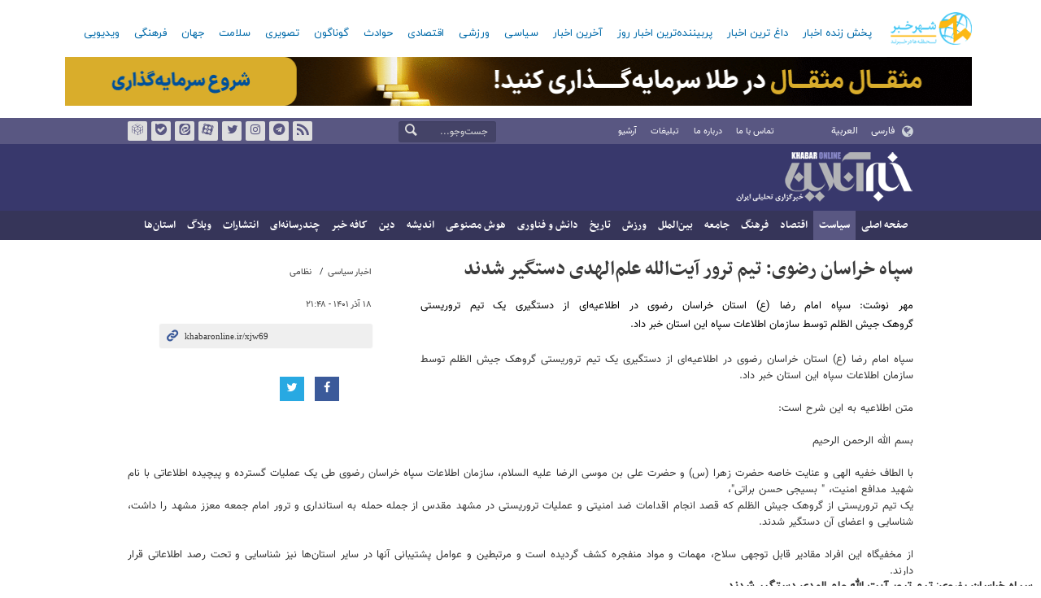

--- FILE ---
content_type: text/html;charset=UTF-8
request_url: https://www.shahrekhabar.com/news/16706100002599
body_size: 4035
content:































<!DOCTYPE HTML PUBLIC "-//W3C//DTD HTML 4.01 Transitional//EN">
<html lang="fa">
    <head>
        <meta charset="utf-8">
        <meta http-equiv="X-UA-Compatible" content="IE=edge">
        <meta name="viewport" content="width=device-width, initial-scale=1">
        <title>سپاه خراسان رضوی: تیم ترور آیت الله علم الهدی دستگیر شدند</title>
        <meta http-equiv="Content-Type" content="text/html; charset=utf-8"/>
        <meta name="description" content="مهر نوشت: سپاه امام رضا (ع) استان خراسان رضوی در اطلاعیه‌ای از دستگیری یک تیم تروریستی گروهک جیش الظلم توسط سازمان اطلاعات سپاه این استان خبر داد."/>
        <meta name="keywords" content="خراسان,خراسان رضوی,امام رضا"/>
        <meta http-equiv="CHARSET" content="utf-8"/>
        <meta name="Content-Language" content="persian, FA, فارسي"/>
        <meta name="language" content="persian, FA"/>
        <meta content="fa" http-equiv="Content-Language"/>
        <meta name="robots" content="index,follow"/>
        <meta property="og:site_name" content="شهر خبر" />
        <meta property="og:title" content="سپاه خراسان رضوی: تیم ترور آیت الله علم الهدی دستگیر شدند" />
        <meta property="og:description" content="مهر نوشت: سپاه امام رضا (ع) استان خراسان رضوی در اطلاعیه‌ای از دستگیری یک تیم تروریستی گروهک جیش الظلم توسط سازمان اطلاعات سپاه این استان خبر داد." />
        <meta property="og:url" content="https://www.shahrekhabar.com/news/16706100002599"/>
        <meta property='og:type' content='Article'/>
        <meta name="twitter:card" content="summary_large_image" />
        <meta property="twitter:title" content="سپاه خراسان رضوی: تیم ترور آیت الله علم الهدی دستگیر شدند" />
        <meta property="twitter:description" content="مهر نوشت: سپاه امام رضا (ع) استان خراسان رضوی در اطلاعیه‌ای از دستگیری یک تیم تروریستی گروهک جیش الظلم توسط سازمان اطلاعات سپاه این استان خبر داد." />
        
        <meta itemprop="datePublished" property="article:published_time" content="2022-12-09T21:50:00+03:30" />
        <meta itemprop="dateModified" property="article:modified" content="2022-12-09T21:50:00+03:30" />
        <meta name="robots" content="max-image-preview:large">
        <link rel="shortcut icon" href="https://www.shahrekhabar.com/statics/images/favicon1.ico" type="image/x-icon" />
        <link rel="canonical" href="https://www.shahrekhabar.com/news/16706100002599" />
        <link rel="preload" as="font" href="https://www.shahrekhabar.com/statics/fonts/iranyekanwebregular.woff" type="font/woff2" crossorigin="anonymous">
        <link rel="stylesheet" type="text/css" media="screen" href="https://www.shahrekhabar.com/statics/cssn/bootstrap.min.css" />
        <link rel="stylesheet" type="text/css" media="screen" href="https://www.shahrekhabar.com/statics/cssn/bootstrap-rtl.css" />
        
        <link rel="alternate" type="application/rss+xml" href="https://www.shahrekhabar.com/rss.jsp?type=3" />
        

        <script type="application/ld+json">{"@context": "https://schema.org","@type": "NewsArticle","mainEntityOfPage": {"@type": "WebPage","@id": "https://www.shahrekhabar.com/news/16706100002599"},"headline": "سپاه خراسان رضوی: تیم ترور آیت الله علم الهدی دستگیر شدند","datePublished": "2022-12-09T21:50:00+03:30","dateModified": "2022-12-09T21:50:00+03:30","publisher": {"@type": "Organization","name": "shahrekhabar","logo": {"@type": "ImageObject","url": "https://www.shahrekhabar.com/statics/images/logo.png"}}}</script>

            

        <!-- HTML5 shim and Respond.js for IE8 support of HTML5 elements and media queries -->
        <!-- WARNING: Respond.js doesn't work if you view the page via file:// -->
        <!--[if lt IE 9]>
          <script src="https://oss.maxcdn.com/html5shiv/3.7.2/html5shiv.min.js"></script>
          <script src="https://oss.maxcdn.com/respond/1.4.2/respond.min.js"></script>
        <![endif]-->
        <link rel="stylesheet" type="text/css" media="screen" href="https://www.shahrekhabar.com/statics/cssn/styles13_1.css" />

        <style> .cbutton { background-color:#fcb813; color: #000;border:none;  border-radius:5px;  padding:10px 15px 10px 15px; font-size: 12px; }.cbutton2 {background-color:#5ac5e9;color: #000; border:none;  border-radius:5px; padding:10px 15px 10px 15px;margin-right: 5px;font-size: 12px; } .bbox{height: 70px; } .bcontainer{height: auto; } @media only screen and (max-width: 768px) {.bbox{height: 50px; }.bcontainer{height:  146px; }}</style></head><body >

        




        


        <div class="container bcontainer"  >

            <div class="row white-bg">

                <div class="col-lg-12 col-md-12 col-sm-12 col-xs-12  bbox" style="padding-left: 0px; padding-right: 0px;text-align: center;" >
                    <a href="https://www.shahrekhabar.com" target="_blank" class="right hidden-lg hidden-md hidden-sm" style="display: inline-block;"  ><img class="img-responsive" alt="شهرخبر" src="https://www.shahrekhabar.com/statics/images/mainlogo2.png" border="0" style="width: 80px;padding-top: 9px;" /></a>
                    <div class="hidden-sm hidden-md hidden-lg" style="padding-top: 5px;height: 60px;float: left;font-size: 12px;margin-right: 5px" >
                        
                        <button id="sharembtn" style="font-family: inherit;  font-size: 14px;  background:  #488aec;  color: white;  padding: 0.8em .7em;  padding-left: 0.9em;  display: flex;  align-items: center;  border: none;  border-radius: 16px;  overflow: hidden;transition: all 0.2s; cursor: pointer;">
                               <span style=" display: block; margin-left: 0.3em;transition: all 0.3s ease-in-out;">اشتراک</span>
                                <div class="svg-wrapper-1"><div class="svg-wrapper"><svg xmlns="http://www.w3.org/2000/svg" xmlns:xlink="http://www.w3.org/1999/xlink" fill="#fff" style="width: 20px;height: 20px;vertical-align: middle;overflow: hidden;color: #b2b2b2;" version="1.1" width="20" height="20" viewBox="0 0 256 256" xml:space="preserve"><defs></defs><g style="stroke: none; stroke-width: 0; stroke-dasharray: none; stroke-linecap: butt; stroke-linejoin: miter; stroke-miterlimit: 10; fill: none; fill-rule: nonzero; opacity: 1;" transform="translate(1.4065934065934016 1.4065934065934016) scale(2.81 2.81)"><path d="M 73.321 57.774 c -4.618 0 -8.776 1.963 -11.717 5.086 L 32.498 48.017 c 0.186 -0.978 0.293 -1.985 0.293 -3.017 c 0 -1.032 -0.107 -2.038 -0.293 -3.016 L 61.605 27.14 c 2.941 3.122 7.099 5.086 11.717 5.086 c 8.885 0 16.112 -7.228 16.112 -16.112 C 89.434 7.228 82.206 0 73.321 0 S 57.208 7.228 57.208 16.113 c 0 1.032 0.107 2.038 0.293 3.016 L 28.395 33.973 c -2.94 -3.123 -7.099 -5.086 -11.716 -5.086 C 7.794 28.887 0.566 36.115 0.566 45 s 7.228 16.112 16.113 16.112 c 4.617 0 8.776 -1.963 11.716 -5.085 l 29.106 14.844 c -0.186 0.978 -0.293 1.985 -0.293 3.017 C 57.208 82.772 64.437 90 73.321 90 s 16.112 -7.228 16.112 -16.112 S 82.206 57.774 73.321 57.774 z" style="stroke: none; stroke-width: 1; stroke-dasharray: none; stroke-linecap: butt; stroke-linejoin: miter; stroke-miterlimit: 10; fill: #fff; fill-rule: nonzero; opacity: 1;" transform=" matrix(1 0 0 1 0 0) " stroke-linecap="round"></path></g></svg></div></div></button>
                         </div>
                    
                    <div class="hidden-sm hidden-md hidden-lg" style="padding-top: 6px;height: 60px;float: left;font-size: 12px;" >
                        
                        <a style="font-family: inherit;  font-size: 14px;  background: #488aec;  color: white;  padding: 0.7em 1em;  padding-left: 0.9em;  display: flex;  align-items: center;  border: none;  border-radius: 16px;  overflow: hidden;transition: all 0.2s; cursor: pointer;"  target="_blank" href='https://www.shahrekhabar.com/%D9%BE%D8%B1%D8%A8%DB%8C%D9%86%D9%86%D8%AF%D9%87-%D8%AA%D8%B1%DB%8C%D9%86-%D8%A7%D8%AE%D8%A8%D8%A7%D8%B1-%D8%B1%D9%88%D8%B2?utm_source=newsheader' >بازگشت به شهرخبر</a>
                    </div>
                    <div class="col-lg-12 col-md-12 col-sm-12 hidden-xs hash-tags linkbox1" style="height: 60px;width: 100%;" >
                        <a href="https://www.shahrekhabar.com" target="_blank" class="right "  ><img class="img-responsive" alt="شهرخبر" src="https://www.shahrekhabar.com/statics/images/mainlogo2.png"  border="0" style="width: 100px;padding-top: 15px;" /></a>
                        <div style="padding-top: 25px;">
                         <a class="topnava" target="_blank" href="https://www.shahrekhabar.com/پخش-زنده-اخبار?utm_source=newsheader" >پخش زنده اخبار</a>
                         <a class="topnava" target="_blank" href="https://www.shahrekhabar.com/داغ-ترین-اخبار?utm_source=newsheader" >داغ ترین اخبار</a>
                         <a class="topnava" target="_blank" href="https://www.shahrekhabar.com/پربیننده-ترین-اخبار-روز?utm_source=newsheader" >پربیننده‌ترین اخبار روز</a>
                         <a class="topnava" target="_blank" href="https://www.shahrekhabar.com/آخرین-اخبار?utm_source=newsheader" >آخرین اخبار</a>
                         <a class="topnava"  target="_blank" href='https://www.shahrekhabar.com/اخبار-سیاسی?utm_source=newsheader' > سیاسی</a>
                         <a class="topnava"  target="_blank" href='https://www.shahrekhabar.com/اخبار-ورزشی?utm_source=newsheader'>ورزشی</a>
                         <a class="topnava"  target="_blank" href='https://www.shahrekhabar.com/اخبار-اقتصادی?utm_source=newsheader' >اقتصادی</a>
                         <a class="topnava"  target="_blank" href='https://www.shahrekhabar.com/اخبار-حوادث?utm_source=newsheader'>حوادث</a>
                         <a class="topnava"  target="_blank" href='https://www.shahrekhabar.com/اخبار-گوناگون?utm_source=newsheader'>گوناگون</a>
                         <a class="topnava"  target="_blank" href='https://www.shahrekhabar.com/اخبار-تصویری?utm_source=newsheader'>تصویری</a>
                         <a class="topnava"  target="_blank" href='https://www.shahrekhabar.com/اخبار-پزشکی-سلامت?utm_source=newsheader'>سلامت</a>
                         <a class="topnava"  target="_blank" href='https://www.shahrekhabar.com/اخبار-جهان?utm_source=newsheader'>جهان</a>
                         <a class="topnava"  target="_blank" href='https://www.shahrekhabar.com/اخبار-فرهنگی?utm_source=newsheader' >فرهنگی</a>
                         <a class="topnava"  target="_blank" href='https://www.shahrekhabar.com/اخبار-ویدیویی?utm_source=newsheader'>ویدیویی</a>
                        </div>
                  
                      </div>
                                      
                </div>

            </div>


              <div class="row col-lg-12 col-md-12 col-sm-12 hidden-xs" style="height: 75px;overflow: hidden;padding: 0px;margin: 0px;">
                <div class="col-lg-12 col-md-12 col-sm-12 hidden-xs " align="center" style="padding: 0px;margin: 0px;">
                    <div class="row" style="height: 75px;overflow: hidden;padding: 0px;margin: 0px;">
                       <div class="col-lg-12 col-md-12 col-sm-12 hidden-xs" style="height: 75px;overflow: hidden;"><a href="https://agah.com/gold-fund?utm_source=shahrekhabar&utm_medium=banner&utm_campaign=gold-fund&utm_content=newspage-d&utm_term=40410" target="_blank" rel="nofollow"><img class="img-responsive" loading="lazy" src="https://static.shahrekhabar.com/banner/1404/1764477703328.gif" alt="کارگزاری آگاه" width="1120" height="60" border="0" style="padding: 0px;margin: 0px" /></a></div>
                    </div>
                </div>
            </div>


            <div class="divbappr hidden-sm hidden-md hidden-lg col-xs-12" id="target4" style="top: 0;max-height: 70px;">
<div class="hidden-sm hidden-md hidden-lg col-xs-12"  >
<div style="height: auto;width: 100%;max-width: 100%;overflow: hidden;text-align: center;display: block;box-sizing: content-box;margin: 0px auto;position: fixed;right: 0px;left: 0px;z-index: 1001;max-height: 90px;overflow: hidden">
<a href="https://agah.com/gold-fund?utm_source=shahrekhabar&utm_medium=banner&utm_campaign=gold-fund&utm_content=newspage-m&utm_term=40410"  rel="nofollow" target="_blank" aria-label="کارگزاری آگاه" style="position: relative;display: inline-block;">
<div style="background-color: transparent;" ><img src="https://static.shahrekhabar.com/banner/1404/1764477647110.gif" loading="lazy" alt="کارگزاری آگاه" width="430" height="90" style="height: auto;width: 468px; margin: 0 auto; max-width: 100%;max-height: 100%;overflow: hidden;"></a></div></div></div></div>


        </div>

            
             
 <script type="text/javascript" src="https://www.shahrekhabar.com/statics/jsn/jquery-3.7.1.min.js"></script>
 <script type="text/javascript" >
        var shareData ={
 title: "شهرخبر",
  text: "",
  url: "https://www.shahrekhabar.com/news/16706100002599",
};
    </script>
<script type="text/javascript" src="https://www.shahrekhabar.com/statics/jsn/share14.js"></script>

        <iframe  id="myframe" name="myframe" src="https://www.khabaronline.ir/news/1704913" height="78%" style="width:100%;overflow:visible;height:78%" frameborder="0"  sandbox="allow-same-origin allow-scripts allow-forms allow-presentation allow-popups allow-modals" allow="fullscreen" title="سپاه خراسان رضوی: تیم ترور آیت الله علم الهدی دستگیر شدند" ></iframe>

        <!--[if IE 7]>
                 <script type="text/javascript">
                document.getElementById('myframe').style.height='600px';
                </script>
                <![endif]-->

        <!--[if IE 8]>
         <script type="text/javascript">
        document.getElementById('myframe').style.height=(document.documentElement.clientHeight/100*78)+'px';
        </script>
        <![endif]-->

        <!--[if IE 9]>
         <script type="text/javascript">
        document.getElementById('myframe').style.height=(document.documentElement.clientHeight/100*78)+'px';
        </script>
        <![endif]-->

        <!--[if IE 10]>
        <script type="text/javascript">
        document.getElementById('myframe').style.height=(document.documentElement.clientHeight/100*78)+'px';
        </script>
        <![endif]-->


        
        <h1 style="font-size: 14px;font-weight: bold;margin-right: 10px;display: inline;line-height: 2;">سپاه خراسان رضوی: تیم ترور آیت الله علم الهدی دستگیر شدند</h1>




        

    </body>

</html>







--- FILE ---
content_type: text/html;charset=UTF-8
request_url: https://www.khabaronline.ir/photo/1704913/%D8%B3%D9%BE%D8%A7%D9%87-%D8%AE%D8%B1%D8%A7%D8%B3%D8%A7%D9%86-%D8%B1%D8%B6%D9%88%DB%8C-%D8%AA%DB%8C%D9%85-%D8%AA%D8%B1%D9%88%D8%B1-%D8%A2%DB%8C%D8%AA-%D8%A7%D9%84%D9%84%D9%87-%D8%B9%D9%84%D9%85-%D8%A7%D9%84%D9%87%D8%AF%DB%8C-%D8%AF%D8%B3%D8%AA%DA%AF%DB%8C%D8%B1-%D8%B4%D8%AF%D9%86%D8%AF
body_size: 11567
content:
<!DOCTYPE html>
<html lang="fa" dir="rtl" xmlns="http://www.w3.org/1999/xhtml"><head>
        <title>خبرآنلاین - سپاه خراسان رضوی: تیم ترور آیت‌الله علم‌الهدی دستگیر شدند</title>
    <meta itemprop="inLanguage" content="fa" />
    <meta itemprop="name" name="twitter:title" property="dc.title" content="سپاه خراسان رضوی: تیم ترور آیت‌الله علم‌الهدی دستگیر شدند" />
    <meta name="description" property="dc.description" content="مهر نوشت: سپاه امام رضا (ع) استان خراسان رضوی در اطلاعیه‌ای از دستگیری یک تیم تروریستی گروهک جیش الظلم توسط سازمان اطلاعات سپاه این استان خبر داد." />
    <meta property="og:type" content="article" />
    <meta name="twitter:url" property="og:url" content="https://www.khabaronline.ir/photo/1704913/سپاه-خراسان-رضوی-تیم-ترور-آیت-الله-علم-الهدی-دستگیر-شدند" />
    <meta property="article:modified_time" content="2022-12-09T18:23:09Z" />
    <meta property="article:section" content="اخبار سیاسی &gt; نظامی" />
    <meta name="keywords" property="article:tag" content="سپاه پاسداران انقلاب اسلامی,استان خراسان رضوی,سید احمد علم الهدی,حمله تروریستی " />
    <meta property="article:publisher" content="مهر" />
    <meta property="nastooh:topic" content="Politics" />
    <meta property="nastooh:subtopic" content="military" />
    <meta property="nastooh:pageType" content="news" />
    <meta property="nastooh:newsType" content="تولید عکس" />
    <meta property="nastooh:publishDate" content="2022-12-09" />
    <meta property="nastooh:commentCount" content="na" />
    <meta property="nastooh:keywordCount" content="4" />
    <meta property="nastooh:bodyWordCount" content="small" />
    <meta property="nastooh:code" content="1704913" />
    <meta property="nastooh:nid" content="1704913" />
    <meta property="og:title" itemprop="headline" content="سپاه خراسان رضوی: تیم ترور آیت‌الله علم‌الهدی دستگیر شدند" />
    <meta name="twitter:description" itemprop="description" property="og:description" content="مهر نوشت: سپاه امام رضا (ع) استان خراسان رضوی در اطلاعیه‌ای از دستگیری یک تیم تروریستی گروهک جیش الظلم توسط سازمان اطلاعات سپاه این استان خبر داد." />
    <meta name="thumbnail" itemprop="thumbnailUrl" content="https://media.khabaronline.ir/d/2022/12/09/1/5779771.jpg?ts=1670609883000" />
    <meta name="twitter:image" itemprop="image" property="og:image" content="https://media.khabaronline.ir/d/2022/12/09/4/5779771.jpg?ts=1670609883000" />
    <meta itemprop="datePublished" property="article:published_time" content="2022-12-09T18:18:46Z" />
    <meta itemprop="dateModified" property="article:modified" content="2022-12-09T18:23:09Z" />
    <meta name="twitter:card" content="summary_large_image" />
    <meta name="genre" itemprop="genre" content="تولید عکس" />
    <link rel="author" href="خبرآنلاین" />
        <link rel="canonical" href="https://www.khabaronline.ir/photo/1704913/سپاه-خراسان-رضوی-تیم-ترور-آیت-الله-علم-الهدی-دستگیر-شدند" />
    <link rel="amphtml" href="https://www.khabaronline.ir/amp/1704913/" />
    <meta name="robots" content="max-image-preview:large" />
    <link rel="alternate" type="application/rss+xml" href="https://www.khabaronline.ir/rss/tp/16" />
	<script data-schema="WebPage" type="application/ld+json">
    {"@context":"https://schema.org","@type":"ImageObject","mainEntityOfPage":{"@type":"WebPage","@id":"https://www.khabaronline.ir/photo/1704913/سپاه-خراسان-رضوی-تیم-ترور-آیت-الله-علم-الهدی-دستگیر-شدند","breadcrumb":"اخبار سیاسی > نظامی"},"inLanguage":"fa","genre":"تولید عکس","name":"سپاه خراسان رضوی: تیم ترور آیت‌الله علم‌الهدی دستگیر شدند","uploadDate":"2022-12-09T18:18:46Z","headline":"سپاه خراسان رضوی: تیم ترور آیت‌الله علم‌الهدی دستگیر شدند","datePublished":"2022-12-09T18:18:46Z","dateModified":"2022-12-09T18:23:09Z","author":{"@type":"Organization","name":"خبرگزاری خبرآنلاین - آخرین اخبار ایران و جهان | Khabaronline","url":"https://www.khabaronline.ir"},"publisher":{"@type":"Organization","name":"خبرگزاری خبرآنلاین - آخرین اخبار ایران و جهان | Khabaronline","url":"https://www.khabaronline.ir","logo":{"type":"ImageObject","width":"64","height":"64","url":"https://www.khabaronline.ir/resources/theme/khabaronline/img/favicon.ico"}},"thumbnailUrl":["https://media.khabaronline.ir/d/2022/12/09/1/5779771.jpg?ts=1670609883000","https://media.khabaronline.ir/d/2022/12/09/2/5779771.jpg?ts=1670609883000","https://media.khabaronline.ir/d/2022/12/09/3/5779771.jpg?ts=1670609883000","https://media.khabaronline.ir/d/2022/12/09/4/5779771.jpg?ts=1670609883000"],"description":"مهر نوشت: سپاه امام رضا (ع) استان خراسان رضوی در اطلاعیه‌ای از دستگیری یک تیم تروریستی گروهک جیش الظلم توسط سازمان اطلاعات سپاه این استان خبر داد.","url":"https://www.khabaronline.ir/photo/1704913/سپاه-خراسان-رضوی-تیم-ترور-آیت-الله-علم-الهدی-دستگیر-شدند","keywords":["سپاه پاسداران انقلاب اسلامی","استان خراسان رضوی","سید احمد علم الهدی","حمله تروریستی "],"timeRequired":"PT39.6S","image":["https://media.khabaronline.ir/d/2022/12/09/4/5779771.jpg?ts=1670609883000","https://media.khabaronline.ir/d/2022/12/09/3/5779771.jpg?ts=1670609883000","https://media.khabaronline.ir/d/2022/12/09/2/5779771.jpg?ts=1670609883000"]}
    </script>
    <script type="application/ld+json">
    {"@context":"https://schema.org","@type":"BreadcrumbList","itemListElement":[{"@type":"ListItem","position":1,"name":"خبرگزاری خبرآنلاین - آخرین اخبار ایران و جهان | Khabaronline","item":"https://www.khabaronline.ir"},{"@type":"ListItem","position":2,"name":"اخبار سیاسی","item":"https://www.khabaronline.ir/service/Politics"},{"@type":"ListItem","position":3,"name":"نظامی","item":"https://www.khabaronline.ir/service/Politics/military"},{"@type":"ListItem","position":4,"name":"سپاه خراسان رضوی: تیم ترور آیت‌الله علم‌الهدی دستگیر شدند","item":"https://www.khabaronline.ir/photo/1704913/سپاه-خراسان-رضوی-تیم-ترور-آیت-الله-علم-الهدی-دستگیر-شدند"}]}
    </script>
    <meta charset="utf-8" />
    <meta http-equiv="X-UA-Compatible" content="IE=edge,chrome=1" />
    <meta http-equiv="Content-Language" content="fa" />
    <meta name="viewport" content="width=device-width, initial-scale=1.0" /><link rel="manifest" href="/manifest.json">

<meta name="pg_app_id" content="63c64f3a4facd90f6f1149d2" />

<style>@media (max-width: 575.98px) { html[lang="fa"][dir="rtl"] > body { margin-bottom: 170px; } }</style>

<script type="text/javascript">
                (function (){
                  const head = document.getElementsByTagName("head")[0];
                  const script = document.createElement("script");
                  script.type = "text/javascript";
                  script.async = true;
                  script.src = "https://s1.mediaad.org/serve/khabaronline.ir/loader.js";
                  head.appendChild(script);
                })();
            </script>

<!-- ad-heights -->
<style>
#box577/*, #box516*/, #box331 { width: 100%; height: auto; }
#box577 { aspect-ratio:620/208; }
#box516 { height: 50px; }
@media (min-width: 992px) { #box516 { height: 76px; } }
#box331 { aspect-ratio:620/77; }
</style>
    <link rel="shortcut icon" href="/resources/theme/khabaronline/img/favicon.ico" type="image/x-icon" />
    <link rel="search" type="application/opensearchdescription+xml" title="خبرآنلاین" href="https://www.khabaronline.ir/opensearch.xhtml" />
    <meta property="og:site_name" content="خبرآنلاین" />
    <meta property="og:locale" content="fa" />
    <meta name="generator" content="www.nastooh.ir" />
    <meta name="language" content="fa" />
    <meta name="rating" content="General" />
    <meta name="copyright" content="© 2025 www.khabaronline.ir. All rights reserved." />
    <meta name="expires" content="never" />
    <meta name="publisher" content="خبرگزاری خبرآنلاین - آخرین اخبار ایران و جهان | Khabaronline" />
    <meta name="dc.publisher" content="خبرگزاری خبرآنلاین - آخرین اخبار ایران و جهان | Khabaronline" />
    <meta name="date" content="2026-02-02 T 21:46:21 +0330" />
        <link href="/resources/theme/khabaronline/css/style.css?_=20251201-5" type="text/css" rel="stylesheet" /></head>
    <body class="rtl  ">
<div id="header-ad" class="d-xs-block d-sm-block d-md-none d-lg-none">
    <div class="container">
    </div>
</div>
<header id="header">
    <div id="masthead">
        <div class="container">
            <div class="row">
                <div class="col-5 col-sm-2">
                    <ul class="languages-menu">
                        <li><a href="">فارسی</a></li>
                        <li><a href="//arabic.khabaronline.ir">العربية</a></li>
                        <li><a href="//english.khabaronline.ir">English</a></li>
                    </ul>
                </div>
                <div class="col-7 col-sm-4">
                    <ul class="nav-menu">
                        <li><a href="https://www.khabaronline.ir/news/1940521/">تماس با ما</a></li>
                        <li><a href="https://www.khabaronline.ir/news/822035">درباره ما</a></li>
                        <li><a href="https://www.khabaronline.ir/news/822019">تبلیغات</a></li>
                        <li><a href="https://www.khabaronline.ir/archive"><i class="/archive"></i>آرشیو</a></li>
                    </ul>
                    
                </div>
                <div class="col-12 col-sm-2">
                    <div class="search" id="header-search">
                        <div class="close d-md-none d-lg-none" data-toggle="toggle" data-target="#header-search">×</div>
                        <form method="get" action="/search" role="form">
                            <div class="input-group">
                                <input type="text" placeholder="جست‌وجو..." value="" name="q" />
                                <button class="unstyled" type="submit"><i class="icon-search"></i></button>
                            </div>
                        </form>
                    </div>
                </div>
                <div class="col-12 col-sm-4">
                    <ul class="tools-menu">
                        <li><a href="/rss-help"><i class="icon-rss"></i>فید خبرآنلاین</a></li>
                        <li><a href="https://t.me/khabaronline_ir"><i class="icon-telegram"></i>تلگرام خبرآنلاین</a></li>
                        <li><a href="https://www.instagram.com/khabaronline_newsagency"><i class="icon-instagram"></i>اینستاگرام خبرآنلاین</a></li>
                        <li><a href="https://twitter.com/khabaronlinee"><i class="icon-twitter"></i>تویتر خبرآنلاین</a></li>
                        <li><a href="https://www.aparat.com/khabaronline"><i class="icon-aparat"></i>آپارات خبرآنلاین</a></li>
                        <li><a href="https://eitaa.com/khabaronline_newsagency"><i class="icon-eitaa"></i>ایتا</a></li>
                        <li><a href="https://ble.ir/khabaronline_newsagency"><i class="icon-bale"></i>بله</a></li>
                        <li><a href="https://rubika.ir/khabaronline"><i class="icon-rubika"></i>روبیکا</a></li>
                    </ul>
                    <div class="date">دوشنبه ۱۳ بهمن ۱۴۰۴</div>
                </div>
            </div>
        </div>
    </div>
    <div class="container">
        <div class="row">
            <div class="col-12 col-sm-5 col-md-6 col-lg-6 col-xl-7">
                    <a href="/" class="logo">خبرآنلاین</a>
            </div>
            <div class="col-12 col-sm-7 col-md-6 col-lg-6 col-xl-5">
            </div>
            <div class="col-12 d-sm-none">
                <button type="button" data-toggle="come-in" data-target="#menu" class="d-sm-none btn"><i class="icon-menu"></i></button>
                <button type="button" data-toggle="toggle" data-target="#header-search" data-focus="#header-search input" class="d-sm-none btn"><i class="icon-search"></i></button>
            </div>
        </div>
    </div>
    <nav id="menu">
    <div class="container">
        <ul>
                    <li class="">
                    <a href="https://www.khabaronline.ir/">صفحه اصلی</a>
                </li>
                    <li class=" active has-child">
                    <a href="/service/Politics">سیاست</a>
                        <ul class="submenu">
                            <li class="">
                                <a href="/service/Politics/leader">رهبری</a>
                            </li>
                            <li class="">
                                <a href="/service/Politics/election">انتخابات</a>
                            </li>
                            <li class="">
                                <a href="/service/Politics/government">دولت</a>
                            </li>
                            <li class="">
                                <a href="/service/Politics/parties">احزاب و شخصیت‌ها</a>
                            </li>
                            <li class="">
                                <a href="/service/Politics/parliament">مجلس</a>
                            </li>
                            <li class=" active">
                                <a href="/service/Politics/military">نظامی</a>
                            </li>
                        </ul>
                </li>
                    <li class=" has-child">
                    <a href="/service/Economy">اقتصاد</a>
                        <ul class="submenu">
                            <li class="">
                                <a href="/service/Economy/macroeconomics">اقتصاد کلان</a>
                            </li>
                            <li class="">
                                <a href="/service/Economy/buy">بازار قیمت ها</a>
                            </li>
                            <li class="">
                                <a href="/service/Economy/house">مسکن</a>
                            </li>
                            <li class="">
                                <a href="/service/Economy/world-economy">جهان</a>
                            </li>
                            <li class="">
                                <a href="/service/Economy/political-economy">اقتصاد سیاسی</a>
                            </li>
                            <li class="">
                                <a href="/service/Economy/financial-market">بازار مالی</a>
                            </li>
                            <li class="">
                                <a href="/service/Economy/industry">صنعت</a>
                            </li>
                            <li class="">
                                <a href="/service/Economy/energy">انرژی</a>
                            </li>
                            <li class="">
                                <a href="/service/Economy/commerce">بازرگانی</a>
                            </li>
                            <li class="">
                                <a href="/service/Economy/market">بازار کار</a>
                            </li>
                            <li class="">
                                <a href="/service/Economy/agriculture">کشاورزی</a>
                            </li>
                            <li class="">
                                <a href="/service/Economy/business">کسب و کار</a>
                            </li>
                        </ul>
                </li>
                    <li class=" has-child">
                    <a href="/service/culture">فرهنگ</a>
                        <ul class="submenu">
                            <li class="">
                                <a href="/service/culture/cinema">سینما</a>
                            </li>
                            <li class="">
                                <a href="/service/culture/defence">دفاع مقدس</a>
                            </li>
                            <li class="">
                                <a href="/service/culture/television">تلویزیون</a>
                            </li>
                            <li class="">
                                <a href="/service/culture/comic">طنز و کاریکاتور</a>
                            </li>
                            <li class="">
                                <a href="/service/culture/literature">ادبیات</a>
                            </li>
                            <li class="">
                                <a href="/service/culture/music">موسیقی</a>
                            </li>
                            <li class="">
                                <a href="/service/culture/visual">تجسمی</a>
                            </li>
                            <li class="">
                                <a href="/service/culture/media">رسانه</a>
                            </li>
                            <li class="">
                                <a href="/service/culture/theatre">تئاتر</a>
                            </li>
                            <li class="">
                                <a href="/service/culture/book">کتاب</a>
                            </li>
                            <li class="">
                                <a href="/service/culture/cultural-management">مدیریت فرهنگی</a>
                            </li>
                        </ul>
                </li>
                    <li class=" has-child">
                    <a href="/service/society">جامعه</a>
                        <ul class="submenu">
                            <li class="">
                                <a href="/service/society/education">آموزش</a>
                            </li>
                            <li class="">
                                <a href="/service/society/health">سلامت</a>
                            </li>
                            <li class="">
                                <a href="/service/society/environment">محیط زیست</a>
                            </li>
                            <li class="">
                                <a href="/service/society/urban">شهری</a>
                            </li>
                            <li class="">
                                <a href="/service/society/social-damage">آسیب‌ها</a>
                            </li>
                            <li class="">
                                <a href="/service/society/family">خانواده</a>
                            </li>
                            <li class="">
                                <a href="/service/society/judiciary">قضایی</a>
                            </li>
                            <li class="">
                                <a href="/service/society/events">حوادث</a>
                            </li>
                            <li class="">
                                <a href="/service/society/fun">سرگرمی</a>
                            </li>
                            <li class="">
                                <a href="/service/society/police">پلیس</a>
                            </li>
                            <li class="">
                                <a href="/service/society/problems">مشکلات مردم</a>
                            </li>
                            <li class="">
                                <a href="/service/society/life-style">سبک زندگی</a>
                            </li>
                            <li class="">
                                <a href="/service/society/heritage">میراث فرهنگی و گردشگری</a>
                            </li>
                        </ul>
                </li>
                    <li class=" has-child">
                    <a href="/service/World">بین‌الملل</a>
                        <ul class="submenu">
                            <li class="">
                                <a href="/service/World/americas">آمریکا</a>
                            </li>
                            <li class="">
                                <a href="/service/World/asia">آسیا</a>
                            </li>
                            <li class="">
                                <a href="/service/World/middle-east">خاورمیانه</a>
                            </li>
                            <li class="">
                                <a href="/service/World/oceanic">اقیانوسیه</a>
                            </li>
                            <li class="">
                                <a href="/service/World/africa">آفریقا</a>
                            </li>
                            <li class="">
                                <a href="/service/World/central-asia-caucuss">آسیای میانه و قفقاز</a>
                            </li>
                            <li class="">
                                <a href="/service/World/diplomacy">دیپلماسی</a>
                            </li>
                            <li class="">
                                <a href="/service/World/nuclear">انرژی هسته‌ای</a>
                            </li>
                            <li class="">
                                <a href="/service/World/europe">اروپا</a>
                            </li>
                            <li class="">
                                <a href="/service/World/china">چین</a>
                            </li>
                        </ul>
                </li>
                    <li class=" has-child">
                    <a href="/service/sport">ورزش</a>
                        <ul class="submenu">
                            <li class="">
                                <a href="/service/sport/iran-soccer">فوتبال ملی</a>
                            </li>
                            <li class="">
                                <a href="/service/sport/primiere-league">لیگ برتر</a>
                            </li>
                            <li class="">
                                <a href="/service/sport/world-soccer">فوتبال جهان</a>
                            </li>
                            <li class="">
                                <a href="/service/sport/MartialArts">ورزش‌های رزمی</a>
                            </li>
                            <li class="">
                                <a href="/service/sport/wrestling">کشتی و وزنه‌برداری</a>
                            </li>
                            <li class="">
                                <a href="/service/sport/volleyball">والیبال</a>
                            </li>
                            <li class="">
                                <a href="/service/sport/baskelball">بسکتبال</a>
                            </li>
                            <li class="">
                                <a href="/service/sport/olympic">المپيك و پارالمپيك</a>
                            </li>
                            <li class="">
                                <a href="/service/sport/sport-management">مدیریت ورزش</a>
                            </li>
                            <li class="">
                                <a href="/service/sport/other-sports">دیگر ورزش‌ها</a>
                            </li>
                            <li class="">
                                <a href="/service/sport/new-sports">ورزش‌های جدید</a>
                            </li>
                        </ul>
                </li>
                    <li class=" has-child">
                    <a href="/service/History">تاریخ</a>
                        <ul class="submenu">
                            <li class="">
                                <a href="/service/History/world-History">تاریخ جهان</a>
                            </li>
                            <li class="">
                                <a href="/service/History/Iran-History">تاریخ ایران</a>
                            </li>
                        </ul>
                </li>
                    <li class=" has-child">
                    <a href="/service/science">دانش و فناوری</a>
                        <ul class="submenu">
                            <li class="">
                                <a href="/service/science/startup">استارت آپ</a>
                            </li>
                            <li class="">
                                <a href="/service/science/car">خودرو</a>
                            </li>
                            <li class="">
                                <a href="/service/science/pseudoscience">شبه علم</a>
                            </li>
                            <li class="">
                                <a href="/service/science/astronomy">نجوم</a>
                            </li>
                            <li class="">
                                <a href="/service/science/internet">اینترنت</a>
                            </li>
                            <li class="">
                                <a href="/service/science/armament">جنگ افزار</a>
                            </li>
                            <li class="">
                                <a href="/service/science/medical">پزشکی</a>
                            </li>
                            <li class="">
                                <a href="/service/science/technology">فناوری</a>
                            </li>
                            <li class="">
                                <a href="/service/science/game">بازی</a>
                            </li>
                            <li class="">
                                <a href="/service/science/nature">طبیعت</a>
                            </li>
                            <li class="">
                                <a href="/service/science/fundamental-knowledge">دانش‌های بنیادی</a>
                            </li>
                        </ul>
                </li>
                    <li class=" has-child">
                    <a href="/service/Ai-news">هوش مصنوعی</a>
                        <ul class="submenu">
                            <li class="">
                                <a href="/service/Ai-news/Ai_iran">هوش مصنوعی در ایران</a>
                            </li>
                            <li class="">
                                <a href="/service/Ai-news/Ai_world">هوش مصنوعی در جهان</a>
                            </li>
                        </ul>
                </li>
                    <li class="">
                    <a href="/service/thought">اندیشه</a>
                </li>
                    <li class="">
                    <a href="/service/religion">دین</a>
                </li>
                    <li class="">
                    <a href="/service/Kafe">کافه خبر</a>
                </li>
                    <li class=" has-child">
                    <a href="/service/multimedia">چندرسانه‌ای</a>
                        <ul class="submenu">
                            <li class="">
                                <a href="/service/multimedia/movie">فیلم</a>
                            </li>
                            <li class="">
                                <a href="/service/multimedia/picture">عکس</a>
                            </li>
                            <li class="">
                                <a href="/service/multimedia/voice">صدا</a>
                            </li>
                            <li class="">
                                <a href="/service/multimedia/podcast">پادکست</a>
                            </li>
                        </ul>
                </li>
                    <li class="">
                    <a href="/service/Publishers">انتشارات</a>
                </li>
                    <li class="">
                    <a href="/service/weblog">وبلاگ</a>
                </li>
                    <li class=" has-child">
                    <a href="/service/provinces">استان‌ها</a>
                        <ul class="submenu">
                            <li class="">
                                <a href="/service/provinces/Azarbayjansharghi">آذربایجان شرقی</a>
                            </li>
                            <li class="">
                                <a href="/service/provinces/Azarbayjangharbi">آذربایجان غربی</a>
                            </li>
                            <li class="">
                                <a href="/service/provinces/ardebil">اردبیل</a>
                            </li>
                            <li class="">
                                <a href="/service/provinces/Esfehan">اصفهان</a>
                            </li>
                            <li class="">
                                <a href="/service/provinces/Alborz">البرز</a>
                            </li>
                            <li class="">
                                <a href="/service/provinces/ilam">ایلام</a>
                            </li>
                            <li class="">
                                <a href="/service/provinces/boushehr">بوشهر</a>
                            </li>
                            <li class="">
                                <a href="/service/provinces/Chaharmahal-and-Bakhtiari">چهارمحال و بختیاری</a>
                            </li>
                            <li class="">
                                <a href="/service/provinces/Khorasan-jonobi">خراسان جنوبی</a>
                            </li>
                            <li class="">
                                <a href="/service/provinces/Khorasan-razavi">خراسان رضوی</a>
                            </li>
                            <li class="">
                                <a href="/service/provinces/Khorasan-shomali">خراسان شمالی</a>
                            </li>
                            <li class="">
                                <a href="/service/provinces/Khozestan">خوزستان</a>
                            </li>
                            <li class="">
                                <a href="/service/provinces/tehran">استان تهران</a>
                            </li>
                            <li class="">
                                <a href="/service/provinces/zanjan">زنجان</a>
                            </li>
                            <li class="">
                                <a href="/service/provinces/semnan">سمنان</a>
                            </li>
                            <li class="">
                                <a href="/service/provinces/s">سیستان و بلوچستان</a>
                            </li>
                            <li class="">
                                <a href="/service/provinces/Fars">فارس</a>
                            </li>
                            <li class="">
                                <a href="/service/provinces/Gazvin">قزوین</a>
                            </li>
                            <li class="">
                                <a href="/service/provinces/qum">قم</a>
                            </li>
                            <li class="">
                                <a href="/service/provinces/golestan">گلستان</a>
                            </li>
                            <li class="">
                                <a href="/service/provinces/Gilan">گیلان</a>
                            </li>
                            <li class="">
                                <a href="/service/provinces/LORESTAN">لرستان</a>
                            </li>
                            <li class="">
                                <a href="/service/provinces/Mazandaran">مازندران</a>
                            </li>
                            <li class="">
                                <a href="/service/provinces/markazi">مرکزی</a>
                            </li>
                            <li class="">
                                <a href="/service/provinces/Hormozgan">هرمزگان</a>
                            </li>
                            <li class="">
                                <a href="/service/provinces/hamedan">همدان</a>
                            </li>
                            <li class="">
                                <a href="/service/provinces/kordestan">کردستان</a>
                            </li>
                            <li class="">
                                <a href="/service/provinces/kerman">کرمان</a>
                            </li>
                            <li class="">
                                <a href="/service/provinces/kermanshah">کرمانشاه</a>
                            </li>
                            <li class="">
                                <a href="/service/provinces/ko">کهگیلویه و بویراحمد</a>
                            </li>
                            <li class="">
                                <a href="/service/provinces/yazd">یزد</a>
                            </li>
                            <li class="">
                                <a href="/service/provinces/fz">مناطق آزاد</a>
                            </li>
                            <li class="">
                                <a href="/service/provinces/fzkish">منطقه آزاد کیش</a>
                            </li>
                        </ul>
                </li>
        </ul>
    </div>
    </nav>
</header>
    <main>
            <div class="container">
                <div class="row">
                    <div class="col-12">
                        <article id="photo" class="box item" itemscope="itemscope" itemtype="http://schema.org/NewsArticle">
                            <div class="item-header">
                                <div class="item-nav">
                                    <div>
                                        <ol class="breadcrumb">
                                            <li><a target="_blank" rel="index" href="/service/Politics">اخبار سیاسی</a></li>
                                            <li><a href="/service/Politics/military" rel="index" target="_blank">نظامی</a>
                                            </li>
                                        </ol>
                                    </div>
                                    <div class="item-date">
                                        <span>۱۸ آذر ۱۴۰۱ - ۲۱:۴۸</span>
                                    </div>
                                    <div>
                                        <div class="short-link-container">
                                            <div class="form-group">
                                                <i class="icon-link"></i>
                                                <input type="text" class="clean" value="khabaronline.ir/xjw69" readonly="readonly" />
                                            </div>
                                        </div>
                                    </div>
                                    <div class="item-sharing">
                                        <ul>
                                            <li class="fb"><a href="http://www.facebook.com/sharer.php?u="><i class="icon-facebook"></i></a></li>
                                            <li class="tw"><a href="http://twitter.com/intent/tweet?url="><i class="icon-twitter"></i></a></li>
                                            
                                            
                                            <li class="download"></li>
                                        </ul>
                                    </div>
                                </div>
                                <div class="item-title">
                                    <h1 class="title" itemprop="headline"><a href="/photo/1704913/سپاه-خراسان-رضوی-تیم-ترور-آیت-الله-علم-الهدی-دستگیر-شدند">سپاه خراسان رضوی: تیم ترور آیت‌الله علم‌الهدی دستگیر شدند</a></h1>
                                </div>
                            </div>
                            <div class="item-summary">
                                <p class="introtext" itemprop="description">مهر نوشت: سپاه امام رضا (ع) استان خراسان رضوی در اطلاعیه‌ای از دستگیری یک تیم تروریستی گروهک جیش الظلم توسط سازمان اطلاعات سپاه این استان خبر داد.</p>
				                <div class="item-body"><p style="text-align:justify">سپاه امام رضا (ع) استان خراسان رضوی در اطلاعیه‌ای از دستگیری یک تیم تروریستی گروهک جیش الظلم توسط سازمان اطلاعات سپاه این استان خبر داد.</p> 
<p style="text-align:justify">متن اطلاعیه به این شرح است:</p> 
<p style="text-align:justify">بسم الله الرحمن الرحیم</p> 
<p style="text-align:justify">با الطاف خفیه الهی و عنایت خاصه حضرت زهرا (س) و حضرت علی بن موسی الرضا علیه السلام، سازمان اطلاعات سپاه خراسان رضوی طی یک عملیات گسترده و پیچیده اطلاعاتی با نام شهید مدافع امنیت، " بسیجی حسن براتی"،<br style="box-sizing:border-box"> یک تیم تروریستی از گروهک جیش الظلم که قصد انجام اقدامات ضد امنیتی و عملیات تروریستی در مشهد مقدس از جمله حمله به استانداری و ترور امام جمعه معزز مشهد را داشت، شناسایی و اعضای آن دستگیر شدند.</p> 
<p style="text-align:justify">از مخفیگاه این افراد مقادیر قابل توجهی سلاح، مهمات و مواد منفجره کشف گردیده است و مرتبطین و عوامل پشتیبانی آنها در سایر استان‌ها نیز شناسایی و تحت رصد اطلاعاتی قرار دارند.</p> 
<p style="text-align:justify">اطلاعات تکمیلی متعاقباً به آگاهی ملت شریف ایران رسانده خواهد شد.</p> 
<p style="text-align:justify"></p> 
<p style="text-align:justify"></p> 
<p style="text-align:justify"><strong>بیشتر بخوانید:</strong></p> 
<p style="text-align:justify"></p> 
<div class="item-header"> 
 <div class="item-title" style="margin-top:10px; margin-bottom:10px"> 
  <ul> 
   <li> <h4><strong><span style="font-size:14px"><a href="https://www.khabaronline.ir/news/1704800/%D8%B9%D9%84%D9%85-%D8%A7%D9%84%D9%87%D8%AF%DB%8C-%D8%B2%D9%86%D8%A7%D9%86%DB%8C-%D8%AF%D8%B1-%D8%AE%DB%8C%D8%A7%D8%A8%D8%A7%D9%86-%DA%A9%D8%B4%D9%81-%D8%AD%D8%AC%D8%A7%D8%A8-%D8%B9%D9%85%D8%AF%DB%8C-%D9%85%DB%8C-%DA%A9%D9%86%D9%86%D8%AF-%D8%A2%D9%86%D9%87%D8%A7-%D8%A8%D8%A7-%D8%B4%D8%A8%DA%A9%D9%87-%D9%87%D8%A7%DB%8C" style="box-sizing:border-box; text-decoration-line:none; transition:all 0.2s ease 0s"><span style="color:#0000ff">علم الهدی: زنانی در خیابان کشف حجاب عمدی می‌کنند / آنها با شبکه‌های معاند و گروهک‌های نفاق ارتباط دارند / در این شرایط نمی‌توان ساکت بود</span></a></span></strong></h4> </li> 
  </ul> 
 </div> 
</div> 
<div class="item-summary" style="margin-bottom:20px"></div> 
<div class="item-summary" style="margin-bottom:20px"> 
 <div class="item-header"> 
  <div class="item-title" style="margin-top:10px; margin-bottom:10px"> 
   <ul> 
    <li> <h4><strong><span style="font-size:14px"><a href="https://www.khabaronline.ir/news/1704709/%D8%AA%D8%B4%DA%A9%D8%B1-%D8%AE%D8%A7%D8%AA%D9%85%DB%8C-%D8%A7%D9%85%D8%A7%D9%85-%D8%AC%D9%85%D8%B9%D9%87-%D8%AA%D9%87%D8%B1%D8%A7%D9%86-%D8%A7%D8%B2-%D9%82%D9%88%D9%87-%D9%82%D8%B6%D8%A7%DB%8C%DB%8C%D9%87-%D8%A8%D8%A7%D8%A8%D8%AA-%D9%81%D8%B1%D8%B3%D8%AA%D8%A7%D8%AF%D9%86-%D8%A7%D9%88%D9%84%DB%8C%D9%86" style="box-sizing:border-box; text-decoration-line:none; transition:all 0.2s ease 0s"><span style="color:#0000ff">«تشکر» خاتمی امام جمعه تهران از قوه قضاییه بابت «فرستادن اولین اغتشاشگر پای چوبه دار»</span></a></span></strong></h4> </li> 
   </ul> 
  </div> 
 </div> 
 <div class="item-summary" style="margin-bottom:20px"></div> 
</div></div>
                            </div>

                            <section class="box content story photoGall">
                                <div>
                                    <ul>
                                    </ul>
                                </div>
                            </section>

                            <div class="item-boxes">
                            <section class="box tags">
                                <header>
                                    <h2>برچسب‌ها</h2>
                                </header>
                                <div>
                                    <ul>
                                            <li><a href="/tag/%D8%B3%D9%BE%D8%A7%D9%87+%D9%BE%D8%A7%D8%B3%D8%AF%D8%A7%D8%B1%D8%A7%D9%86+%D8%A7%D9%86%D9%82%D9%84%D8%A7%D8%A8+%D8%A7%D8%B3%D9%84%D8%A7%D9%85%DB%8C" rel="tag">سپاه پاسداران انقلاب اسلامی</a></li>
                                            <li><a href="/tag/%D8%A7%D8%B3%D8%AA%D8%A7%D9%86+%D8%AE%D8%B1%D8%A7%D8%B3%D8%A7%D9%86+%D8%B1%D8%B6%D9%88%DB%8C" rel="tag">استان خراسان رضوی</a></li>
                                            <li><a href="/tag/%D8%B3%DB%8C%D8%AF+%D8%A7%D8%AD%D9%85%D8%AF+%D8%B9%D9%84%D9%85+%D8%A7%D9%84%D9%87%D8%AF%DB%8C" rel="tag">سید احمد علم الهدی</a></li>
                                            <li><a href="/tag/%D8%AD%D9%85%D9%84%D9%87+%D8%AA%D8%B1%D9%88%D8%B1%DB%8C%D8%B3%D8%AA%DB%8C+" rel="tag">حمله تروریستی </a></li>
                                    </ul>
                                </div>
                            </section>
            <section id="box355" class="box  no-header " style="" data-conf="{&quot;id&quot;:355}">
                <div><div id="sanjagh_1sm4bq"></div>

                </div>
                
            </section>
            <section id="box576" class="box ads item-ads-after-3rd-p list list-bullets bullet-icons hidden-img title-only d-none d-lg-block" style="background:#e5eaf2" data-conf="{&quot;id&quot;:576}">
                <header>
                    <h2 style=""><span>داغ ترین های لحظه</span>
                    </h2>
                </header>
                <div>
                    <ul>
                                <li class="خبر شبه تولیدی" data-conf="{}">
                                        <figure><a target="_self" rel="" href="/news/2176722/قیمت-جدید-طلا-و-سکه-امروز-۱۳-بهمن-۱۴۰۴-سکه-۱۱-میلیون-تومان-دیگر" title="">
                                                <img src="https://media.khabaronline.ir/d/2026/01/31/2/6363379.jpg" alt="قیمت جدید طلا و سکه امروز ۱۳ بهمن ۱۴۰۴/ سکه ۱۱ میلیون تومان دیگر ریخت؛ مثقال طلا نزدیک به ۶ میلیون تومان" loading="lazy" />
                                        </a></figure>
<div class="desc">
    <h3><a href="/news/2176722/%D9%82%DB%8C%D9%85%D8%AA-%D8%AC%D8%AF%DB%8C%D8%AF-%D8%B7%D9%84%D8%A7-%D9%88-%D8%B3%DA%A9%D9%87-%D8%A7%D9%85%D8%B1%D9%88%D8%B2-%DB%B1%DB%B3-%D8%A8%D9%87%D9%85%D9%86-%DB%B1%DB%B4%DB%B0%DB%B4-%D8%B3%DA%A9%D9%87-%DB%B1%DB%B1-%D9%85%DB%8C%D9%84%DB%8C%D9%88%D9%86-%D8%AA%D9%88%D9%85%D8%A7%D9%86-%D8%AF%DB%8C%DA%AF%D8%B1" target="_self">قیمت جدید طلا و سکه امروز ۱۳ بهمن ۱۴۰۴/ سکه ۱۱ میلیون تومان دیگر ریخت؛ مثقال طلا نزدیک به ۶…</a>
        
    </h3>
</div>
                                </li>
                                <li class="مصاحبه حضوری" data-conf="{}">
                                        <figure><a target="_self" rel="" href="/news/2176776/موسیقی-فیلم-خیابان-جمهوری-در-ابربحران-ضربه-اش-را-زد-دنبال" title="">
                                                <img src="https://media.khabaronline.ir/d/2026/02/01/2/6364465.jpg" alt="موسیقی فیلم «خیابان جمهوری» در ابربحران ضربه‌اش را زد / دنبال گره‌های دراماتیک هستم| ببینید" loading="lazy" />
                                        </a></figure>
<div class="desc">
    <h3><a href="/news/2176776/%D9%85%D9%88%D8%B3%DB%8C%D9%82%DB%8C-%D9%81%DB%8C%D9%84%D9%85-%D8%AE%DB%8C%D8%A7%D8%A8%D8%A7%D9%86-%D8%AC%D9%85%D9%87%D9%88%D8%B1%DB%8C-%D8%AF%D8%B1-%D8%A7%D8%A8%D8%B1%D8%A8%D8%AD%D8%B1%D8%A7%D9%86-%D8%B6%D8%B1%D8%A8%D9%87-%D8%A7%D8%B4-%D8%B1%D8%A7-%D8%B2%D8%AF-%D8%AF%D9%86%D8%A8%D8%A7%D9%84" target="_self">موسیقی فیلم «خیابان جمهوری» در ابربحران ضربه‌اش را زد / دنبال گره‌های دراماتیک هستم| ببینید</a>
        
    </h3>
</div>
                                </li>
                                <li class="خبر اقتباسی" data-conf="{}">
                                        <figure><a target="_self" rel="" href="/news/2176721/اعلام-جرم-دادستانی-علیه-مدیر-شبکه-افق" title="">
                                                <img src="https://media.khabaronline.ir/d/2025/12/13/2/6340042.jpg" alt="اعلام جرم دادستانی علیه مدیر شبکه افق" loading="lazy" />
                                        </a></figure>
<div class="desc">
    <h3><a href="/news/2176721/%D8%A7%D8%B9%D9%84%D8%A7%D9%85-%D8%AC%D8%B1%D9%85-%D8%AF%D8%A7%D8%AF%D8%B3%D8%AA%D8%A7%D9%86%DB%8C-%D8%B9%D9%84%DB%8C%D9%87-%D9%85%D8%AF%DB%8C%D8%B1-%D8%B4%D8%A8%DA%A9%D9%87-%D8%A7%D9%81%D9%82" target="_self">اعلام جرم دادستانی علیه مدیر شبکه افق</a>
        
    </h3>
</div>
                                </li>
                                <li class="خبر اقتباسی" data-conf="{}">
                                        <figure><a target="_self" rel="" href="/news/2176753/اعلام-مبلغ-دقیق-عیدی-بازنشستگان-تامین-اجتماعی-پایه-عیدی-چقدر" title="">
                                                <img src="https://media.khabaronline.ir/d/2020/02/27/2/5352558.jpg" alt="اعلام مبلغ دقیق «عیدی» بازنشستگان تامین‌اجتماعی/ پایه عیدی چقدر است؟" loading="lazy" />
                                        </a></figure>
<div class="desc">
    <h3><a href="/news/2176753/%D8%A7%D8%B9%D9%84%D8%A7%D9%85-%D9%85%D8%A8%D9%84%D8%BA-%D8%AF%D9%82%DB%8C%D9%82-%D8%B9%DB%8C%D8%AF%DB%8C-%D8%A8%D8%A7%D8%B2%D9%86%D8%B4%D8%B3%D8%AA%DA%AF%D8%A7%D9%86-%D8%AA%D8%A7%D9%85%DB%8C%D9%86-%D8%A7%D8%AC%D8%AA%D9%85%D8%A7%D8%B9%DB%8C-%D9%BE%D8%A7%DB%8C%D9%87-%D8%B9%DB%8C%D8%AF%DB%8C-%DA%86%D9%82%D8%AF%D8%B1" target="_self">اعلام مبلغ دقیق «عیدی» بازنشستگان تامین‌اجتماعی/ پایه عیدی چقدر است؟</a>
        
    </h3>
</div>
                                </li>
                    </ul>
                </div>
                
            </section>
                            </div>
                        </article>
            <section id="box307" class="box  no-header " style="" data-conf="{&quot;id&quot;:307}">
                <div><div id="pos-article-display-96918"></div>
                </div>
                
            </section>
            <section id="box557" class="box  no-header " style="" data-conf="{&quot;id&quot;:557}">
                <div><div style="margin:8px 0; clear:both;">
  <style>
    .cyt-ads-block {
      width: 100%;
      overflow: hidden;
      margin: 5px 0;
      margin-bottom: 40px;
    }

    .cyt-ad-content1 {
      border: 2px solid #000 !important;
      border-right: 1px solid #fc0 !important;
      background-color: #f1f82e !important;
      border-radius: 10px;
      padding: 7px;
      display: flex;
      justify-content: space-between;
      align-items: center;
      gap: 1px;
      direction: rtl;
      height: 200px; /* دسکتاپ و موبایل عادی */
      box-sizing: border-box;
    }

    .cyt-ad-image-holder {
      width: 37%;
      max-width: 200px;
      flex-shrink: 0;
    }

    .cyt-ad-image-holder img {
      width: 100%;
      height: auto;
      max-height: 180px;
      border-radius: 8px;
      display: block;
    }

    .cyt-ad-detail {
      width: 62%;
      text-align: right;
    }

    .cyt-ad-detail-title {
      margin: 1px 0 4px;
      font-size: 30px;
      font-weight: bold;
      color: #2d2d2d;
      line-height: 1.3;
      text-align: center;
    }

    .cyt-ad-detail-title a {
      color: #dd0f00 !important;
      text-decoration: none;
    }

    .cyt-ad-detail-title a:hover {
      text-decoration: underline;
    }

    .cyt-ad-detail-des p {
      text-align: center;
      margin: 0px 0 0;
      color: #000 !important;
      font-size: 16px;
    }

    .cyt-ad-detail-button55 {
      text-align: center;
      margin-top: 3px;
      padding-bottom: 3px;
    }

    .cyt-ad-detail-button55 a {
      font-size: 18px;
      color: #fff !important;
      background-color: #e60000;
      border-bottom: 2px solid #5d8133;
      display: inline-block;
      padding: 4px 10px;
      border-radius: 4px;
      text-decoration: none;
      font-weight: 500;
    }

    /* موبایل عادی */
    @media (max-width: 770px) {
      .cyt-ad-content1 {
        flex-direction: column;
        align-items: center;
        height: 230px; 
        padding: 4px;
      }
      .cyt-ad-image-holder {
        width: 50%;
        max-width: 170px;
      }
      .cyt-ad-detail {
        width: 100%;
        text-align: center;
      }
      .cyt-ad-detail-title {
        font-size: 25px;
      }
      .cyt-ad-detail-des p {
        font-size: 15px;
      }
    }

    @media (max-width: 380px) {
      .cyt-ad-content1 {
        height: auto; 
        min-height: 230px; 
      }
      .cyt-ad-image-holder img {
        max-height: 140px;
      }
    }
  </style>

  <div class="cyt-ads-block">
    <div class="cyt-ad-content1">
      <div class="cyt-ad-image-holder">
        <a href="https://isarclinic.com/?utm_source=khabaronline&utm_medium=khabaronline&utm_campaign=khabaronline" target="_blank" rel="nofollow">
          <img src="https://cdn.bartarinha.ir/servev2/vMglI0STpWYy/Bumv1zAHak0,/photo_2025-05-27_13-19-37.jpg" alt="ایمپلنت دندان" />
        </a>
      </div>
      <div class="cyt-ad-detail">
        <div class="cyt-ad-detail-title">
          <a href="https://isarclinic.com/?utm_source=khabaronline&utm_medium=khabaronline&utm_campaign=khabaronline" target="_blank">
            %۲۵ تخفیف ایمپلنت دندان دیجیتال
          </a>
        </div>
        <div class="cyt-ad-detail-des">
          <p>اقساطی با ضمانت مادام‌العمر</p>
          <div class="cyt-ad-detail-button55">
            <a href="https://isarclinic.com/?utm_source=khabaronline&utm_medium=khabaronline&utm_campaign=khabaronline" target="_blank">
              ویزیت و مشاوره رایگان ⇱
            </a>
          </div>
        </div>
      </div>
    </div>
  </div>
</div>

                </div>
                
            </section>
            <section id="box260" class="box  no-header " style="" data-conf="{&quot;id&quot;:260}">
                <div><div class="yn-bnr" id="ynpos-16022"></div>
                </div>
                
            </section>
            <section id="box321" class="box  no-header " style="" data-conf="{&quot;id&quot;:321}">
                <div><div id="pos-article-display-96921"></div>
                </div>
                
            </section>
            <section id="box427" class="box  no-header ads clean" style="" data-conf="{&quot;id&quot;:427}">
                <div><div id="pos-article-display-96922"></div>
                </div>
                
            </section>
            <section id="box532" class="box list list-bullets bullet-icons title-only _types" style="" data-conf="{&quot;id&quot;:532}">
                <header>
                    <h2 style=""><span>خدمات گردشگری</span>
                    </h2>
                </header>
                <div><div style="border:1px solid #ddd;padding: 5px; background-color: #eee">
<ul class="list bullet" style="text-align:right; ">
<a href="https://www.flytoday.ir/flight" target="_blank">خرید ارزان بلیط هواپیما از 900 ایرلاین</a></br>

<a href="https://www.flytoday.ir/hotel" target="_blank">رزرو ارزان 1.5 میلیون هتل در سراسر دنیا</a></br>

<a href="https://www.flytoday.ir/train" target="_blank">خرید آنلاین بلیط قطار با بهترین قیمت</a></br>
<a href="https://www.flytoday.ir/packagetour" target="_blank">انواع تورهای مسافرتی، برای هر نوع سلیقه</a></br>

<a href="https://www.flytoday.ir/visa" target="_blank">اخذ ویزای آنلاین 50 کشور در کوتاه‌ترین زمان</a></br>

<a href="https://www.flytoday.ir/insurance" target="_blank">صدور فوری انواع بیمه مسافرتی داخلی و خارجی</a>


    </ul>
</div>
                </div>
                
            </section>
                    </div>
                </div>
            </div>
        
    </main>
    <footer id="footer">
        <div class="container">
            
            <div class="responsive-tools row">
                <div class="col-12">
                    <div class="toggle-versions">
                        <a id="desktop-version" href="#" class="btn btn-info d-inline-block d-md-none">نسخه دسکتاپ</a>
                        <a id="mobile-version" href="#" class="btn btn-info d-none d-md-inline-block">نسخه موبایل</a>
                    </div>
                </div>
            </div>
        </div>
        <div id="copyright">
            <div class="container">
                <div class="row">
                    <div class="col-12 col-lg-6">
                        <div id="footer-logo">
                            <a href="/">
                                <img src="/resources/theme/khabaronline/img/logo_invert.png" alt="" />
                            </a>
                        </div>
                    </div>
                    <div class="col-12 col-lg-6">
                        
                        
                        <p class="copyright-text">تمامی حقوق این سایت برای خبرآنلاین محفوظ است.
نقل مطالب با ذکر منبع بلامانع است. <br />
Copyright © 2025 khabaronline News Agancy, All rights reserved</p>
                        <div class="poweredby">
                            <a title="Nastooh Saba Newsroom" target="_blank" href="http://www.nastooh.ir">
                                <img src="/resources/theme/khabaronline/img/nastooh-logo.png" width="36" height="14" alt="Nastooh Saba Newsroom" />طراحی و تولید: نستوه
                            </a>

                        </div>
                    </div>
                </div>
            </div>
        </div>
    </footer>
	<script src="/resources/theme/global/js/vendor/jquery-3.6.3.min.js"></script>
    
    <script src="/resources/theme/global/js/plyr/plyr.min.js"></script>
    <script src="/resources/theme/global/js/vendor/slick.min.js"></script>
    <script src="/resources/theme/global/js/global-2.1.min.js?_=20251126"></script>
    <script src="/resources/theme/khabaronline/js/main.min.js?_=20251201-2"></script><!-- vast -->
<script type="text/javascript">
!function () {
var head = document.getElementsByTagName("head")[0];
var meta = document.createElement("meta");
var vast_urls =['https://video.tavoos.net/services/vast/9zLsN81a-a4NL-pvYW-KKQ9-fsEUh3GPLF07/7538', ] ;
meta.setAttribute('content', vast_urls[Math.floor(Math.random() * vast_urls.length)]);
meta.setAttribute('property', 'nastooh:vasturl');
head.appendChild(meta);
}();
</script>


<div class="yn-bnr stick-pos has-close" id="ynpos-16012"></div>

<script>
            !function(e,t,n){e.yektanetAnalyticsObject=n,e[n]=e[n]||function(){e[n].q.push(arguments)},e[n].q=e[n].q||[];var a=t.getElementsByTagName("head")[0],r=new Date,c="https://cdn.yektanet.com/superscript/GKCUwSyc/native-khabaronline.ir-37854/yn_pub.js?v="+r.getFullYear().toString()+"0"+r.getMonth()+"0"+r.getDate()+"0"+r.getHours(),s=t.createElement("link");s.rel="preload",s.as="script",s.href=c,a.appendChild(s);var l=t.createElement("script");l.async=!0,l.src=c,a.appendChild(l)}(window,document,"yektanet");
        </script>


<script type="text/javascript">
	now = new Date();
	var head = document.getElementsByTagName('head')[0];
	var script = document.createElement('script');
	script.async = true;
	script.type = 'text/javascript';
	var script_address = 'https://cdn.yektanet.com/template/bnrs/yn_bnr.min.js';
	script.src = script_address + '?v=' + now.getFullYear().toString() + '0' + now.getMonth() + '0' + now.getDate() + '0' + now.getHours();
	head.appendChild(script);
</script>









<!-- Google tag (gtag.js) -->
<script async src="https://www.googletagmanager.com/gtag/js?id=G-5YE0SKP4DD"></script>
<script>
  window.dataLayer = window.dataLayer || [];
  function gtag(){dataLayer.push(arguments);}
  gtag('js', new Date());

  gtag('config', 'G-5YE0SKP4DD');
</script>




<!--
<script type="text/javascript">
(function () {
var now = new Date();
var head = document.getElementsByTagName('head')[0];
var script = document.createElement('script');
script.async = true;
var script_address = 'https://player.tavoos.net/jwplayer-nastooh.js';
script.charset = "utf-8";
script.src = script_address + '?v=' + now.getFullYear().toString() + '0' + now.getMonth() ;
script.id = "jwplayer_player_js";
script.setAttribute("meta-vast", "nastooh:vasturl");
head.appendChild(script);
})();
</script>
-->






            <script src="/resources/theme/global/js/fancybox/v3.3.5-modified/jquery.fancybox.min.js"></script>
    </body>
</html>